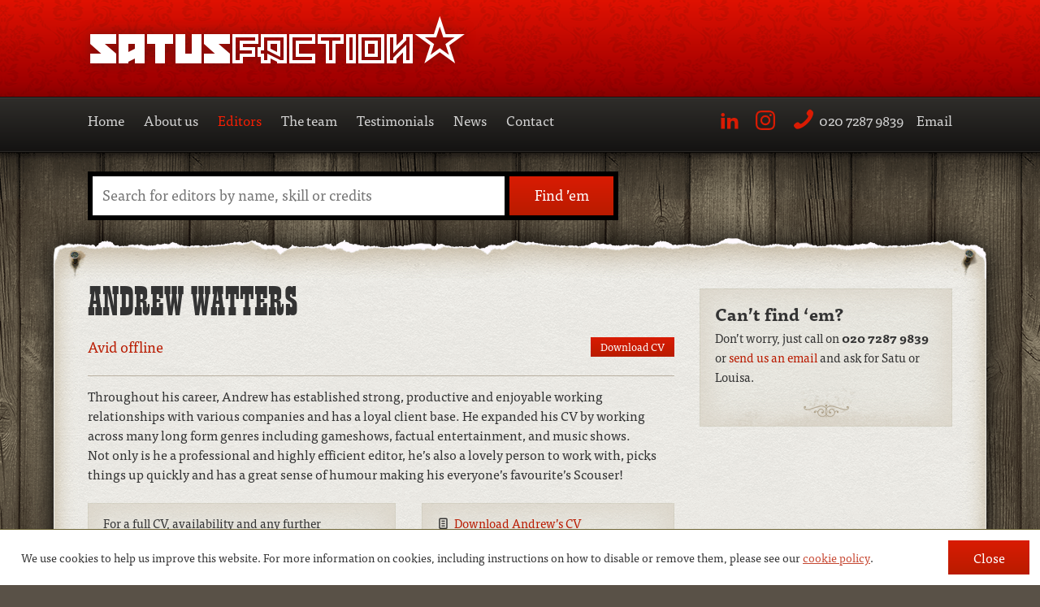

--- FILE ---
content_type: text/html; charset=UTF-8
request_url: https://www.satusfaction.com/editors/andrew-watters/
body_size: 11740
content:
<!DOCTYPE html>
<!--[if lt IE 7]>      <html  class="no-js lt-ie9 lt-ie8 lt-ie7" ng-app="trafiqApp"> <![endif]-->
<!--[if IE 7]>         <html  class="no-js lt-ie9 lt-ie8" ng-app="trafiqApp"> <![endif]-->
<!--[if IE 8]>         <html  class="no-js lt-ie9" ng-app="trafiqApp"> <![endif]-->
<!--[if gt IE 8]><!--> <html  class="no-js" ng-app="trafiqApp"> <!--<![endif]-->
<head>
    <meta charset="utf-8">
    <title>Andrew Watters - Satusfaction - Andrew Watters</title>
    <meta name="description" content="Freelance editors for the TV and film industry">
    <meta name="viewport" content="width=device-width, initial-scale=1">
    <link rel="pingback" href="">
    <meta name='robots' content='index, follow, max-image-preview:large, max-snippet:-1, max-video-preview:-1' />

	<!-- This site is optimized with the Yoast SEO plugin v25.9 - https://yoast.com/wordpress/plugins/seo/ -->
	<link rel="canonical" href="https://www.satusfaction.com/editors/andrew-watters/" />
	<meta property="og:locale" content="en_US" />
	<meta property="og:type" content="article" />
	<meta property="og:title" content="Andrew Watters - Satusfaction" />
	<meta property="og:description" content="Throughout his career, Andrew has established strong, productive and enjoyable working relationships with various companies and has a loyal client base. He expanded his CV by working across many long form genres including gameshows, factual entertainment, and music shows. Not only is he a professional and highly efficient editor, he’s also a lovely person to [&hellip;]" />
	<meta property="og:url" content="https://www.satusfaction.com/editors/andrew-watters/" />
	<meta property="og:site_name" content="Satusfaction" />
	<meta property="article:modified_time" content="2025-10-17T11:00:37+00:00" />
	<meta name="twitter:card" content="summary_large_image" />
	<meta name="twitter:site" content="@SatusfactionEds" />
	<script type="application/ld+json" class="yoast-schema-graph">{"@context":"https://schema.org","@graph":[{"@type":"WebPage","@id":"https://www.satusfaction.com/editors/andrew-watters/","url":"https://www.satusfaction.com/editors/andrew-watters/","name":"Andrew Watters - Satusfaction","isPartOf":{"@id":"https://www.satusfaction.com/#website"},"datePublished":"2014-03-19T14:43:03+00:00","dateModified":"2025-10-17T11:00:37+00:00","breadcrumb":{"@id":"https://www.satusfaction.com/editors/andrew-watters/#breadcrumb"},"inLanguage":"en-US","potentialAction":[{"@type":"ReadAction","target":["https://www.satusfaction.com/editors/andrew-watters/"]}]},{"@type":"BreadcrumbList","@id":"https://www.satusfaction.com/editors/andrew-watters/#breadcrumb","itemListElement":[{"@type":"ListItem","position":1,"name":"Home","item":"https://www.satusfaction.com/"},{"@type":"ListItem","position":2,"name":"Editors","item":"https://www.satusfaction.com/editors/"},{"@type":"ListItem","position":3,"name":"Andrew Watters"}]},{"@type":"WebSite","@id":"https://www.satusfaction.com/#website","url":"https://www.satusfaction.com/","name":"Satusfaction","description":"Freelance editors for the TV and film industry","potentialAction":[{"@type":"SearchAction","target":{"@type":"EntryPoint","urlTemplate":"https://www.satusfaction.com/?s={search_term_string}"},"query-input":{"@type":"PropertyValueSpecification","valueRequired":true,"valueName":"search_term_string"}}],"inLanguage":"en-US"}]}</script>
	<!-- / Yoast SEO plugin. -->


<link rel='dns-prefetch' href='//ajax.googleapis.com' />
<link rel='dns-prefetch' href='//cdnjs.cloudflare.com' />
<link rel="alternate" title="oEmbed (JSON)" type="application/json+oembed" href="https://www.satusfaction.com/wp-json/oembed/1.0/embed?url=https%3A%2F%2Fwww.satusfaction.com%2Feditors%2Fandrew-watters%2F" />
<link rel="alternate" title="oEmbed (XML)" type="text/xml+oembed" href="https://www.satusfaction.com/wp-json/oembed/1.0/embed?url=https%3A%2F%2Fwww.satusfaction.com%2Feditors%2Fandrew-watters%2F&#038;format=xml" />
		<!-- This site uses the Google Analytics by MonsterInsights plugin v9.8.0 - Using Analytics tracking - https://www.monsterinsights.com/ -->
							<script src="//www.googletagmanager.com/gtag/js?id=G-DM5G6VFQY5"  data-cfasync="false" data-wpfc-render="false" type="text/javascript" async></script>
			<script data-cfasync="false" data-wpfc-render="false" type="text/javascript">
				var mi_version = '9.8.0';
				var mi_track_user = true;
				var mi_no_track_reason = '';
								var MonsterInsightsDefaultLocations = {"page_location":"https:\/\/www.satusfaction.com\/editors\/andrew-watters\/"};
								if ( typeof MonsterInsightsPrivacyGuardFilter === 'function' ) {
					var MonsterInsightsLocations = (typeof MonsterInsightsExcludeQuery === 'object') ? MonsterInsightsPrivacyGuardFilter( MonsterInsightsExcludeQuery ) : MonsterInsightsPrivacyGuardFilter( MonsterInsightsDefaultLocations );
				} else {
					var MonsterInsightsLocations = (typeof MonsterInsightsExcludeQuery === 'object') ? MonsterInsightsExcludeQuery : MonsterInsightsDefaultLocations;
				}

								var disableStrs = [
										'ga-disable-G-DM5G6VFQY5',
									];

				/* Function to detect opted out users */
				function __gtagTrackerIsOptedOut() {
					for (var index = 0; index < disableStrs.length; index++) {
						if (document.cookie.indexOf(disableStrs[index] + '=true') > -1) {
							return true;
						}
					}

					return false;
				}

				/* Disable tracking if the opt-out cookie exists. */
				if (__gtagTrackerIsOptedOut()) {
					for (var index = 0; index < disableStrs.length; index++) {
						window[disableStrs[index]] = true;
					}
				}

				/* Opt-out function */
				function __gtagTrackerOptout() {
					for (var index = 0; index < disableStrs.length; index++) {
						document.cookie = disableStrs[index] + '=true; expires=Thu, 31 Dec 2099 23:59:59 UTC; path=/';
						window[disableStrs[index]] = true;
					}
				}

				if ('undefined' === typeof gaOptout) {
					function gaOptout() {
						__gtagTrackerOptout();
					}
				}
								window.dataLayer = window.dataLayer || [];

				window.MonsterInsightsDualTracker = {
					helpers: {},
					trackers: {},
				};
				if (mi_track_user) {
					function __gtagDataLayer() {
						dataLayer.push(arguments);
					}

					function __gtagTracker(type, name, parameters) {
						if (!parameters) {
							parameters = {};
						}

						if (parameters.send_to) {
							__gtagDataLayer.apply(null, arguments);
							return;
						}

						if (type === 'event') {
														parameters.send_to = monsterinsights_frontend.v4_id;
							var hookName = name;
							if (typeof parameters['event_category'] !== 'undefined') {
								hookName = parameters['event_category'] + ':' + name;
							}

							if (typeof MonsterInsightsDualTracker.trackers[hookName] !== 'undefined') {
								MonsterInsightsDualTracker.trackers[hookName](parameters);
							} else {
								__gtagDataLayer('event', name, parameters);
							}
							
						} else {
							__gtagDataLayer.apply(null, arguments);
						}
					}

					__gtagTracker('js', new Date());
					__gtagTracker('set', {
						'developer_id.dZGIzZG': true,
											});
					if ( MonsterInsightsLocations.page_location ) {
						__gtagTracker('set', MonsterInsightsLocations);
					}
										__gtagTracker('config', 'G-DM5G6VFQY5', {"forceSSL":"true","anonymize_ip":"true"} );
										window.gtag = __gtagTracker;										(function () {
						/* https://developers.google.com/analytics/devguides/collection/analyticsjs/ */
						/* ga and __gaTracker compatibility shim. */
						var noopfn = function () {
							return null;
						};
						var newtracker = function () {
							return new Tracker();
						};
						var Tracker = function () {
							return null;
						};
						var p = Tracker.prototype;
						p.get = noopfn;
						p.set = noopfn;
						p.send = function () {
							var args = Array.prototype.slice.call(arguments);
							args.unshift('send');
							__gaTracker.apply(null, args);
						};
						var __gaTracker = function () {
							var len = arguments.length;
							if (len === 0) {
								return;
							}
							var f = arguments[len - 1];
							if (typeof f !== 'object' || f === null || typeof f.hitCallback !== 'function') {
								if ('send' === arguments[0]) {
									var hitConverted, hitObject = false, action;
									if ('event' === arguments[1]) {
										if ('undefined' !== typeof arguments[3]) {
											hitObject = {
												'eventAction': arguments[3],
												'eventCategory': arguments[2],
												'eventLabel': arguments[4],
												'value': arguments[5] ? arguments[5] : 1,
											}
										}
									}
									if ('pageview' === arguments[1]) {
										if ('undefined' !== typeof arguments[2]) {
											hitObject = {
												'eventAction': 'page_view',
												'page_path': arguments[2],
											}
										}
									}
									if (typeof arguments[2] === 'object') {
										hitObject = arguments[2];
									}
									if (typeof arguments[5] === 'object') {
										Object.assign(hitObject, arguments[5]);
									}
									if ('undefined' !== typeof arguments[1].hitType) {
										hitObject = arguments[1];
										if ('pageview' === hitObject.hitType) {
											hitObject.eventAction = 'page_view';
										}
									}
									if (hitObject) {
										action = 'timing' === arguments[1].hitType ? 'timing_complete' : hitObject.eventAction;
										hitConverted = mapArgs(hitObject);
										__gtagTracker('event', action, hitConverted);
									}
								}
								return;
							}

							function mapArgs(args) {
								var arg, hit = {};
								var gaMap = {
									'eventCategory': 'event_category',
									'eventAction': 'event_action',
									'eventLabel': 'event_label',
									'eventValue': 'event_value',
									'nonInteraction': 'non_interaction',
									'timingCategory': 'event_category',
									'timingVar': 'name',
									'timingValue': 'value',
									'timingLabel': 'event_label',
									'page': 'page_path',
									'location': 'page_location',
									'title': 'page_title',
									'referrer' : 'page_referrer',
								};
								for (arg in args) {
																		if (!(!args.hasOwnProperty(arg) || !gaMap.hasOwnProperty(arg))) {
										hit[gaMap[arg]] = args[arg];
									} else {
										hit[arg] = args[arg];
									}
								}
								return hit;
							}

							try {
								f.hitCallback();
							} catch (ex) {
							}
						};
						__gaTracker.create = newtracker;
						__gaTracker.getByName = newtracker;
						__gaTracker.getAll = function () {
							return [];
						};
						__gaTracker.remove = noopfn;
						__gaTracker.loaded = true;
						window['__gaTracker'] = __gaTracker;
					})();
									} else {
										console.log("");
					(function () {
						function __gtagTracker() {
							return null;
						}

						window['__gtagTracker'] = __gtagTracker;
						window['gtag'] = __gtagTracker;
					})();
									}
			</script>
			
							<!-- / Google Analytics by MonsterInsights -->
		<style id='wp-img-auto-sizes-contain-inline-css' type='text/css'>
img:is([sizes=auto i],[sizes^="auto," i]){contain-intrinsic-size:3000px 1500px}
/*# sourceURL=wp-img-auto-sizes-contain-inline-css */
</style>
<style id='wp-emoji-styles-inline-css' type='text/css'>

	img.wp-smiley, img.emoji {
		display: inline !important;
		border: none !important;
		box-shadow: none !important;
		height: 1em !important;
		width: 1em !important;
		margin: 0 0.07em !important;
		vertical-align: -0.1em !important;
		background: none !important;
		padding: 0 !important;
	}
/*# sourceURL=wp-emoji-styles-inline-css */
</style>
<style id='wp-block-library-inline-css' type='text/css'>
:root{--wp-block-synced-color:#7a00df;--wp-block-synced-color--rgb:122,0,223;--wp-bound-block-color:var(--wp-block-synced-color);--wp-editor-canvas-background:#ddd;--wp-admin-theme-color:#007cba;--wp-admin-theme-color--rgb:0,124,186;--wp-admin-theme-color-darker-10:#006ba1;--wp-admin-theme-color-darker-10--rgb:0,107,160.5;--wp-admin-theme-color-darker-20:#005a87;--wp-admin-theme-color-darker-20--rgb:0,90,135;--wp-admin-border-width-focus:2px}@media (min-resolution:192dpi){:root{--wp-admin-border-width-focus:1.5px}}.wp-element-button{cursor:pointer}:root .has-very-light-gray-background-color{background-color:#eee}:root .has-very-dark-gray-background-color{background-color:#313131}:root .has-very-light-gray-color{color:#eee}:root .has-very-dark-gray-color{color:#313131}:root .has-vivid-green-cyan-to-vivid-cyan-blue-gradient-background{background:linear-gradient(135deg,#00d084,#0693e3)}:root .has-purple-crush-gradient-background{background:linear-gradient(135deg,#34e2e4,#4721fb 50%,#ab1dfe)}:root .has-hazy-dawn-gradient-background{background:linear-gradient(135deg,#faaca8,#dad0ec)}:root .has-subdued-olive-gradient-background{background:linear-gradient(135deg,#fafae1,#67a671)}:root .has-atomic-cream-gradient-background{background:linear-gradient(135deg,#fdd79a,#004a59)}:root .has-nightshade-gradient-background{background:linear-gradient(135deg,#330968,#31cdcf)}:root .has-midnight-gradient-background{background:linear-gradient(135deg,#020381,#2874fc)}:root{--wp--preset--font-size--normal:16px;--wp--preset--font-size--huge:42px}.has-regular-font-size{font-size:1em}.has-larger-font-size{font-size:2.625em}.has-normal-font-size{font-size:var(--wp--preset--font-size--normal)}.has-huge-font-size{font-size:var(--wp--preset--font-size--huge)}.has-text-align-center{text-align:center}.has-text-align-left{text-align:left}.has-text-align-right{text-align:right}.has-fit-text{white-space:nowrap!important}#end-resizable-editor-section{display:none}.aligncenter{clear:both}.items-justified-left{justify-content:flex-start}.items-justified-center{justify-content:center}.items-justified-right{justify-content:flex-end}.items-justified-space-between{justify-content:space-between}.screen-reader-text{border:0;clip-path:inset(50%);height:1px;margin:-1px;overflow:hidden;padding:0;position:absolute;width:1px;word-wrap:normal!important}.screen-reader-text:focus{background-color:#ddd;clip-path:none;color:#444;display:block;font-size:1em;height:auto;left:5px;line-height:normal;padding:15px 23px 14px;text-decoration:none;top:5px;width:auto;z-index:100000}html :where(.has-border-color){border-style:solid}html :where([style*=border-top-color]){border-top-style:solid}html :where([style*=border-right-color]){border-right-style:solid}html :where([style*=border-bottom-color]){border-bottom-style:solid}html :where([style*=border-left-color]){border-left-style:solid}html :where([style*=border-width]){border-style:solid}html :where([style*=border-top-width]){border-top-style:solid}html :where([style*=border-right-width]){border-right-style:solid}html :where([style*=border-bottom-width]){border-bottom-style:solid}html :where([style*=border-left-width]){border-left-style:solid}html :where(img[class*=wp-image-]){height:auto;max-width:100%}:where(figure){margin:0 0 1em}html :where(.is-position-sticky){--wp-admin--admin-bar--position-offset:var(--wp-admin--admin-bar--height,0px)}@media screen and (max-width:600px){html :where(.is-position-sticky){--wp-admin--admin-bar--position-offset:0px}}

/*# sourceURL=wp-block-library-inline-css */
</style><style id='global-styles-inline-css' type='text/css'>
:root{--wp--preset--aspect-ratio--square: 1;--wp--preset--aspect-ratio--4-3: 4/3;--wp--preset--aspect-ratio--3-4: 3/4;--wp--preset--aspect-ratio--3-2: 3/2;--wp--preset--aspect-ratio--2-3: 2/3;--wp--preset--aspect-ratio--16-9: 16/9;--wp--preset--aspect-ratio--9-16: 9/16;--wp--preset--color--black: #000000;--wp--preset--color--cyan-bluish-gray: #abb8c3;--wp--preset--color--white: #ffffff;--wp--preset--color--pale-pink: #f78da7;--wp--preset--color--vivid-red: #cf2e2e;--wp--preset--color--luminous-vivid-orange: #ff6900;--wp--preset--color--luminous-vivid-amber: #fcb900;--wp--preset--color--light-green-cyan: #7bdcb5;--wp--preset--color--vivid-green-cyan: #00d084;--wp--preset--color--pale-cyan-blue: #8ed1fc;--wp--preset--color--vivid-cyan-blue: #0693e3;--wp--preset--color--vivid-purple: #9b51e0;--wp--preset--gradient--vivid-cyan-blue-to-vivid-purple: linear-gradient(135deg,rgb(6,147,227) 0%,rgb(155,81,224) 100%);--wp--preset--gradient--light-green-cyan-to-vivid-green-cyan: linear-gradient(135deg,rgb(122,220,180) 0%,rgb(0,208,130) 100%);--wp--preset--gradient--luminous-vivid-amber-to-luminous-vivid-orange: linear-gradient(135deg,rgb(252,185,0) 0%,rgb(255,105,0) 100%);--wp--preset--gradient--luminous-vivid-orange-to-vivid-red: linear-gradient(135deg,rgb(255,105,0) 0%,rgb(207,46,46) 100%);--wp--preset--gradient--very-light-gray-to-cyan-bluish-gray: linear-gradient(135deg,rgb(238,238,238) 0%,rgb(169,184,195) 100%);--wp--preset--gradient--cool-to-warm-spectrum: linear-gradient(135deg,rgb(74,234,220) 0%,rgb(151,120,209) 20%,rgb(207,42,186) 40%,rgb(238,44,130) 60%,rgb(251,105,98) 80%,rgb(254,248,76) 100%);--wp--preset--gradient--blush-light-purple: linear-gradient(135deg,rgb(255,206,236) 0%,rgb(152,150,240) 100%);--wp--preset--gradient--blush-bordeaux: linear-gradient(135deg,rgb(254,205,165) 0%,rgb(254,45,45) 50%,rgb(107,0,62) 100%);--wp--preset--gradient--luminous-dusk: linear-gradient(135deg,rgb(255,203,112) 0%,rgb(199,81,192) 50%,rgb(65,88,208) 100%);--wp--preset--gradient--pale-ocean: linear-gradient(135deg,rgb(255,245,203) 0%,rgb(182,227,212) 50%,rgb(51,167,181) 100%);--wp--preset--gradient--electric-grass: linear-gradient(135deg,rgb(202,248,128) 0%,rgb(113,206,126) 100%);--wp--preset--gradient--midnight: linear-gradient(135deg,rgb(2,3,129) 0%,rgb(40,116,252) 100%);--wp--preset--font-size--small: 13px;--wp--preset--font-size--medium: 20px;--wp--preset--font-size--large: 36px;--wp--preset--font-size--x-large: 42px;--wp--preset--spacing--20: 0.44rem;--wp--preset--spacing--30: 0.67rem;--wp--preset--spacing--40: 1rem;--wp--preset--spacing--50: 1.5rem;--wp--preset--spacing--60: 2.25rem;--wp--preset--spacing--70: 3.38rem;--wp--preset--spacing--80: 5.06rem;--wp--preset--shadow--natural: 6px 6px 9px rgba(0, 0, 0, 0.2);--wp--preset--shadow--deep: 12px 12px 50px rgba(0, 0, 0, 0.4);--wp--preset--shadow--sharp: 6px 6px 0px rgba(0, 0, 0, 0.2);--wp--preset--shadow--outlined: 6px 6px 0px -3px rgb(255, 255, 255), 6px 6px rgb(0, 0, 0);--wp--preset--shadow--crisp: 6px 6px 0px rgb(0, 0, 0);}:where(.is-layout-flex){gap: 0.5em;}:where(.is-layout-grid){gap: 0.5em;}body .is-layout-flex{display: flex;}.is-layout-flex{flex-wrap: wrap;align-items: center;}.is-layout-flex > :is(*, div){margin: 0;}body .is-layout-grid{display: grid;}.is-layout-grid > :is(*, div){margin: 0;}:where(.wp-block-columns.is-layout-flex){gap: 2em;}:where(.wp-block-columns.is-layout-grid){gap: 2em;}:where(.wp-block-post-template.is-layout-flex){gap: 1.25em;}:where(.wp-block-post-template.is-layout-grid){gap: 1.25em;}.has-black-color{color: var(--wp--preset--color--black) !important;}.has-cyan-bluish-gray-color{color: var(--wp--preset--color--cyan-bluish-gray) !important;}.has-white-color{color: var(--wp--preset--color--white) !important;}.has-pale-pink-color{color: var(--wp--preset--color--pale-pink) !important;}.has-vivid-red-color{color: var(--wp--preset--color--vivid-red) !important;}.has-luminous-vivid-orange-color{color: var(--wp--preset--color--luminous-vivid-orange) !important;}.has-luminous-vivid-amber-color{color: var(--wp--preset--color--luminous-vivid-amber) !important;}.has-light-green-cyan-color{color: var(--wp--preset--color--light-green-cyan) !important;}.has-vivid-green-cyan-color{color: var(--wp--preset--color--vivid-green-cyan) !important;}.has-pale-cyan-blue-color{color: var(--wp--preset--color--pale-cyan-blue) !important;}.has-vivid-cyan-blue-color{color: var(--wp--preset--color--vivid-cyan-blue) !important;}.has-vivid-purple-color{color: var(--wp--preset--color--vivid-purple) !important;}.has-black-background-color{background-color: var(--wp--preset--color--black) !important;}.has-cyan-bluish-gray-background-color{background-color: var(--wp--preset--color--cyan-bluish-gray) !important;}.has-white-background-color{background-color: var(--wp--preset--color--white) !important;}.has-pale-pink-background-color{background-color: var(--wp--preset--color--pale-pink) !important;}.has-vivid-red-background-color{background-color: var(--wp--preset--color--vivid-red) !important;}.has-luminous-vivid-orange-background-color{background-color: var(--wp--preset--color--luminous-vivid-orange) !important;}.has-luminous-vivid-amber-background-color{background-color: var(--wp--preset--color--luminous-vivid-amber) !important;}.has-light-green-cyan-background-color{background-color: var(--wp--preset--color--light-green-cyan) !important;}.has-vivid-green-cyan-background-color{background-color: var(--wp--preset--color--vivid-green-cyan) !important;}.has-pale-cyan-blue-background-color{background-color: var(--wp--preset--color--pale-cyan-blue) !important;}.has-vivid-cyan-blue-background-color{background-color: var(--wp--preset--color--vivid-cyan-blue) !important;}.has-vivid-purple-background-color{background-color: var(--wp--preset--color--vivid-purple) !important;}.has-black-border-color{border-color: var(--wp--preset--color--black) !important;}.has-cyan-bluish-gray-border-color{border-color: var(--wp--preset--color--cyan-bluish-gray) !important;}.has-white-border-color{border-color: var(--wp--preset--color--white) !important;}.has-pale-pink-border-color{border-color: var(--wp--preset--color--pale-pink) !important;}.has-vivid-red-border-color{border-color: var(--wp--preset--color--vivid-red) !important;}.has-luminous-vivid-orange-border-color{border-color: var(--wp--preset--color--luminous-vivid-orange) !important;}.has-luminous-vivid-amber-border-color{border-color: var(--wp--preset--color--luminous-vivid-amber) !important;}.has-light-green-cyan-border-color{border-color: var(--wp--preset--color--light-green-cyan) !important;}.has-vivid-green-cyan-border-color{border-color: var(--wp--preset--color--vivid-green-cyan) !important;}.has-pale-cyan-blue-border-color{border-color: var(--wp--preset--color--pale-cyan-blue) !important;}.has-vivid-cyan-blue-border-color{border-color: var(--wp--preset--color--vivid-cyan-blue) !important;}.has-vivid-purple-border-color{border-color: var(--wp--preset--color--vivid-purple) !important;}.has-vivid-cyan-blue-to-vivid-purple-gradient-background{background: var(--wp--preset--gradient--vivid-cyan-blue-to-vivid-purple) !important;}.has-light-green-cyan-to-vivid-green-cyan-gradient-background{background: var(--wp--preset--gradient--light-green-cyan-to-vivid-green-cyan) !important;}.has-luminous-vivid-amber-to-luminous-vivid-orange-gradient-background{background: var(--wp--preset--gradient--luminous-vivid-amber-to-luminous-vivid-orange) !important;}.has-luminous-vivid-orange-to-vivid-red-gradient-background{background: var(--wp--preset--gradient--luminous-vivid-orange-to-vivid-red) !important;}.has-very-light-gray-to-cyan-bluish-gray-gradient-background{background: var(--wp--preset--gradient--very-light-gray-to-cyan-bluish-gray) !important;}.has-cool-to-warm-spectrum-gradient-background{background: var(--wp--preset--gradient--cool-to-warm-spectrum) !important;}.has-blush-light-purple-gradient-background{background: var(--wp--preset--gradient--blush-light-purple) !important;}.has-blush-bordeaux-gradient-background{background: var(--wp--preset--gradient--blush-bordeaux) !important;}.has-luminous-dusk-gradient-background{background: var(--wp--preset--gradient--luminous-dusk) !important;}.has-pale-ocean-gradient-background{background: var(--wp--preset--gradient--pale-ocean) !important;}.has-electric-grass-gradient-background{background: var(--wp--preset--gradient--electric-grass) !important;}.has-midnight-gradient-background{background: var(--wp--preset--gradient--midnight) !important;}.has-small-font-size{font-size: var(--wp--preset--font-size--small) !important;}.has-medium-font-size{font-size: var(--wp--preset--font-size--medium) !important;}.has-large-font-size{font-size: var(--wp--preset--font-size--large) !important;}.has-x-large-font-size{font-size: var(--wp--preset--font-size--x-large) !important;}
/*# sourceURL=global-styles-inline-css */
</style>

<style id='classic-theme-styles-inline-css' type='text/css'>
/*! This file is auto-generated */
.wp-block-button__link{color:#fff;background-color:#32373c;border-radius:9999px;box-shadow:none;text-decoration:none;padding:calc(.667em + 2px) calc(1.333em + 2px);font-size:1.125em}.wp-block-file__button{background:#32373c;color:#fff;text-decoration:none}
/*# sourceURL=/wp-includes/css/classic-themes.min.css */
</style>
<link rel='stylesheet' id='eeb-css-frontend-css' href='https://www.satusfaction.com/wp-content/plugins/email-encoder-bundle/core/includes/assets/css/style.css?ver=240624-125914' type='text/css' media='all' />
<link rel='stylesheet' id='topbar-css' href='https://www.satusfaction.com/wp-content/plugins/top-bar/inc/../css/topbar_style.css?ver=6.9' type='text/css' media='all' />
<link rel='stylesheet' id='custom-styles-css' href='https://www.satusfaction.com/wp-content/themes/satusfaction/assets/styles/style.css?ver=6.9' type='text/css' media='all' />
<link rel='stylesheet' id='cookieconsent-css-css' href='//cdnjs.cloudflare.com/ajax/libs/cookieconsent2/3.0.6/cookieconsent.min.css?ver=3.0.6' type='text/css' media='all' />
<script type="text/javascript" src="https://www.satusfaction.com/wp-content/plugins/google-analytics-for-wordpress/assets/js/frontend-gtag.min.js?ver=9.8.0" id="monsterinsights-frontend-script-js" async="async" data-wp-strategy="async"></script>
<script data-cfasync="false" data-wpfc-render="false" type="text/javascript" id='monsterinsights-frontend-script-js-extra'>/* <![CDATA[ */
var monsterinsights_frontend = {"js_events_tracking":"true","download_extensions":"doc,pdf,ppt,zip,xls,docx,pptx,xlsx","inbound_paths":"[]","home_url":"https:\/\/www.satusfaction.com","hash_tracking":"false","v4_id":"G-DM5G6VFQY5"};/* ]]> */
</script>
<script type="text/javascript" src="https://www.satusfaction.com/wp-includes/js/jquery/jquery.min.js?ver=3.7.1" id="jquery-core-js"></script>
<script type="text/javascript" src="https://www.satusfaction.com/wp-includes/js/jquery/jquery-migrate.min.js?ver=3.4.1" id="jquery-migrate-js"></script>
<script type="text/javascript" src="https://www.satusfaction.com/wp-content/plugins/email-encoder-bundle/core/includes/assets/js/custom.js?ver=240624-125914" id="eeb-js-frontend-js"></script>
<script type="text/javascript" id="topbar_frontjs-js-extra">
/* <![CDATA[ */
var tpbr_settings = {"fixed":"notfixed","user_who":"notloggedin","guests_or_users":"all","message":"We\u2019re moving! From 20th November our new address will be: Orion House, 5 Upper St Martin\u2019s Lane, London, WC2H 9EA.","status":"inactive","yn_button":"button","color":"#12bece","button_text":"See our new location","button_url":"https://maps.app.goo.gl/rkWz2J2vNB7LYx6b8","button_behavior":"samewindow","is_admin_bar":"no","detect_sticky":"0"};
//# sourceURL=topbar_frontjs-js-extra
/* ]]> */
</script>
<script type="text/javascript" src="https://www.satusfaction.com/wp-content/plugins/top-bar/inc/../js/tpbr_front.min.js?ver=6.9" id="topbar_frontjs-js"></script>
<script type="text/javascript" src="https://www.satusfaction.com/wp-content/themes/satusfaction/assets/javascript/modernizr-custom.js?ver=2.7.1" id="modernizr-js"></script>
<link rel="https://api.w.org/" href="https://www.satusfaction.com/wp-json/" /><link rel="EditURI" type="application/rsd+xml" title="RSD" href="https://www.satusfaction.com/xmlrpc.php?rsd" />

<link rel='shortlink' href='https://www.satusfaction.com/?p=38' />

    <script type="text/javascript" src="//use.typekit.net/tan6gcx.js"></script>
    <script type="text/javascript">try{Typekit.load();}catch(e){}</script>
</head><body class="wp-singular editor-template-default single single-editor postid-38 wp-theme-satusfaction" data-source="base.twig" ng-controller="MainCtrl" ng-class="{computer: computer}">
<div id="page">
  <header id="header">
    <div class="header-top">
      <div class="container">
        <div class="logo">
          <a href="https://www.satusfaction.com">
            <h1 class="visuallyhidden">Satusfaction</h1>
          </a>
        </div>
        <div class="menu-trigger">
          <button ng-click="toggleMenu()" data-icon="&#xe604;">
            <span class="visuallyhidden">Menu</span>
          </button>
        </div>
      </div>
    </div>
    <div class="header-nav">
      <div class="container">
        <nav role="navigation" class="clearfix" toggle-nav>
          <ul id="menu-primary" class="nav top-nav clearfix"><li id="menu-item-2432" class="menu-item menu-item-type-post_type menu-item-object-page menu-item-home menu-item-2432"><a href="https://www.satusfaction.com/">Home</a></li>
<li id="menu-item-134" class="menu-item menu-item-type-post_type menu-item-object-page menu-item-134"><a href="https://www.satusfaction.com/about-us/">About us</a></li>
<li id="menu-item-129" class="menu-item menu-item-type-post_type_archive menu-item-object-editor current-menu-item menu-item-129"><a href="https://www.satusfaction.com/editors/" aria-current="page">Editors</a></li>
<li id="menu-item-143" class="menu-item menu-item-type-post_type_archive menu-item-object-team menu-item-143"><a href="https://www.satusfaction.com/team/">The team</a></li>
<li id="menu-item-146" class="menu-item menu-item-type-post_type menu-item-object-page menu-item-146"><a href="https://www.satusfaction.com/testimonials/">Testimonials</a></li>
<li id="menu-item-153" class="menu-item menu-item-type-post_type menu-item-object-page current_page_parent menu-item-153"><a href="https://www.satusfaction.com/news/">News</a></li>
<li id="menu-item-150" class="menu-item menu-item-type-post_type menu-item-object-page menu-item-150"><a href="https://www.satusfaction.com/contact/">Contact</a></li>
</ul>
        </nav>
        <div class="nav-contact">
          <ul>
            <li>
              <a href="https://www.linkedin.com/company/satusfactionpostproduction" class="icon-svg icon-svg--24 icon-svg-linkedin">
                <span class="visuallyhidden">LinkedIn</span>
              </a>
            </li>
            <li>
              <a href="https://www.instagram.com/satusfactioneds" class="icon-svg icon-svg--24 icon-svg-instagram">
                <span class="visuallyhidden">Instagram</span>
              </a>
            </li>
            <li class="tel">
              <span data-icon="&#xe600;">020 7287 9839</span>
            </li>
            <li class="email"><span id="eeb-599997-26566"></span><script type="text/javascript">(function(){var ml="k-htsc%e2F.3EniuqrmoC4l0fAaD",mi="6;DJ68G2A7H6;K688BJ>F3C6;I7=@?>A>746EG4J3?4HJ53>C=:5CB68868G68G5FJ446;K688BJ>F3C1F>=06886;<<BJ>F6;D689J6;<",o="";for(var j=0,l=mi.length;j<l;j++){o+=ml.charAt(mi.charCodeAt(j)-48);}document.getElementById("eeb-599997-26566").innerHTML = decodeURIComponent(o);}());</script><noscript>Email</noscript></li>
          </ul>
        </div>
      </div>
    </div>
  </header>

  <div id="main-area">

          <section class="main-search" ng-controller="SearchCtrl" fade-search>
  <div class="container">
    <div class="star-wrap">
    <div class="search-panel">
            <form action="https://www.satusfaction.com/" class="clearfix" name="searchBox" novalidate>
        <div class="clearfix search-wrap">
          <label for="s" class="visuallyhidden">Search</label>
          <div class="search-input-wrap"><input type="search" value="" name="s" id="s" placeholder="{[{ !computer && 'Search editors' || 'Search for editors by name, skill or credits' }]}" ng-required="true" autocomplete="off" ng-cloak ng-model="searchTerm" required="required" placeholder-fallback></div>
          <button type="submit" data-icon="&#xe602;"><span>Find ’em</span></button>
        </div>
      </form>
    </div>
      <div class="star"></div>
      <div class="bullet bullet-1"></div>
      <div class="bullet bullet-2"></div>
      <div class="bullet bullet-3"></div>
    </div>
  </div>
</section>    
    <section id="content" role="main" class="content-wrapper">
      <div class="content-edges">
        <div class="container">
          
  <div class="content-wrapper">
    <article class="post-type-editor" id="post-38" ng-class="{ 'is-saved': isFav(38) }" ng-controller="EditorCtrl">
      <section class="article-content">
        <header>
          <h1 class="article-h1">Andrew Watters</h1>
          <div class="editor-meta clearfix">
                      <ul class="term-links clearfix">
                          <li><a href="https://www.satusfaction.com/skill/avid-offline/">Avid offline</a></li>
                        </ul>
                      <div class="editor-links-wrap">
              <ul class="editor-links clearfix">
                <li class="el-down"><a href="https://www.satusfaction.com/wp-content/uploads/2014/03/Andrew-Watters-cv.pdf">Download CV</a></li>
                              </ul>
            </div>
          </div>
        </header>

        <div class="article-body">
          <p>Throughout his career, Andrew has established strong, productive and enjoyable working relationships with various companies and has a loyal client base. He expanded his CV by working across many long form genres including gameshows, factual entertainment, and music shows.<br />
Not only is he a professional and highly efficient editor, he’s also a lovely person to work with, picks things up quickly and has a great sense of humour making his everyone’s favourite’s Scouser!</p>

        </div>

        <footer class="clearfix" child-height>
          <div class="more-info boxed-panel no-swirl">
            <p>For a full CV, availability and any further information on Andrew Watters, please call <span id="eeb-768820-364210"></span><script type="text/javascript">document.getElementById("eeb-768820-364210").innerHTML = eval(decodeURIComponent("%27%3c%61%20%68%72%65%66%3d%22%6d%61%69%6c%74%6f%3a%73%61%74%75%40%73%61%74%75%73%66%61%63%74%69%6f%6e%2e%63%6f%6d%22%20%63%6c%61%73%73%3d%22%6d%61%69%6c%74%6f%2d%6c%69%6e%6b%22%3e%53%61%74%75%3c%2f%61%3e%27"))</script><noscript>Satu</noscript> or <span id="eeb-107608-252676"></span><script type="text/javascript">(function(){var ml="ct0F-sk%iC3A2rLfulnEem.hoaD4",mi="7:9I7<2G=D?7:J7<<EI8A1H7:;AH@85I7K25I1@5?I018HBF0HE7<<7<27<20AI557:J7<<EI8A1H4A8B67<<7:C>H@85I7:97<3I7:C",o="";for(var j=0,l=mi.length;j<l;j++){o+=ml.charAt(mi.charCodeAt(j)-48);}document.getElementById("eeb-107608-252676").innerHTML = decodeURIComponent(o);}());</script><noscript>Louisa</noscript> on <strong>020 7287 9839</strong> or <span id="eeb-3126-254017"></span><script type="text/javascript">document.getElementById("eeb-3126-254017").innerHTML = eval(decodeURIComponent("%27%3c%61%20%68%72%65%66%3d%22%6d%61%69%6c%74%6f%3a%65%6e%71%75%69%72%69%65%73%40%73%61%74%75%73%66%61%63%74%69%6f%6e%2e%63%6f%6d%22%20%63%6c%61%73%73%3d%22%6d%61%69%6c%74%6f%2d%6c%69%6e%6b%22%3e%73%65%6e%64%20%75%73%20%61%6e%20%65%6d%61%69%6c%3c%2f%61%3e%27"))</script><noscript>send us an email</noscript>.</p>
          </div>
          <div class="foot-links boxed-panel no-swirl">
            <ul>
              <li><a href="https://www.satusfaction.com/wp-content/uploads/2014/03/Andrew-Watters-cv.pdf" data-icon="&#xe60e;">Download Andrew’s CV</a></li>
                                            <li><a href="https://www.satusfaction.com/skill/avid-offline/" data-icon="&#xe60b;">List editors with similar skills</a></li>
                          </ul>
          </div>
        </footer>
        <div class="sub-foot clearfix">
          <div class="back-btns">
            <p><span class="back-btn" ng-click="backToPrev()" data-icon="&#xe609;">Return to previous page</span></p>
          </div>
          <div class="share-btns">
            <!-- AddThis Button BEGIN -->
            <div class="addthis_toolbox addthis_default_style addthis_32x32_style">
            <a class="addthis_button_preferred_1"></a>
            <a class="addthis_button_preferred_2"></a>
            <a class="addthis_button_preferred_3"></a>
            <a class="addthis_button_preferred_4"></a>
            <a class="addthis_button_compact"></a>
            </div>
            <script type="text/javascript">var addthis_config = {"data_track_addressbar":false};</script>
            <script type="text/javascript" src="//s7.addthis.com/js/300/addthis_widget.js#pubid=harrisdesign"></script>
            <!-- AddThis Button END -->
          </div>
        </div>
      </section>

    </article>
    <aside class="side-bar">
            <div id="black-studio-tinymce-2" class="boxed-panel widget widget_black_studio_tinymce"><h3 class="widgettitle">Can’t find ‘em?</h3><div class="textwidget"><p class="p1">Don’t worry, just call on <b>020 7287 9839</b> or <a href="javascript:;" data-enc-email="radhvevrf[at]fnghfsnpgvba.pbz" class="mailto-link" data-wpel-link="ignore"><span class="s1">send us an email</span></a> and ask for Satu or Louisa.</p>
</div></div>
    </aside>
  </div> <!-- /content-wrapper -->

        </div>
      </div>
    </section>

  </div>
  
  <footer id="footer">
    <div class="inner-foot">
      <div class="container">
        <div class="foot-left">
  <p>Copyright ©2026
    Satusfaction Post Production Ltd.
    <br>Orion House, 5 Upper St Martin’s Lane, London, WC2H 9EA.</p>
  <ul class="foot__terms">
    <li>
      <a href="https://www.satusfaction.com/privacy-policy/">Privacy policy</a>
    </li>
    <li>
      <a href="https://www.satusfaction.com/cookie-policy/">Cookie policy</a>
    </li>
  </ul>
</div>

<div class="foot-right">
  <div class="uk-screen" full-box>
    <p>We are a member of
      <a href="http://www.ukscreenassociation.co.uk/">UK Screen</a>
      - the trade association representing service companies to the screen industries.</p>
  </div>
</div>
      </div>
    </div>
  </footer>
  <script type="speculationrules">
{"prefetch":[{"source":"document","where":{"and":[{"href_matches":"/*"},{"not":{"href_matches":["/wp-*.php","/wp-admin/*","/wp-content/uploads/*","/wp-content/*","/wp-content/plugins/*","/wp-content/themes/satusfaction/*","/*\\?(.+)"]}},{"not":{"selector_matches":"a[rel~=\"nofollow\"]"}},{"not":{"selector_matches":".no-prefetch, .no-prefetch a"}}]},"eagerness":"conservative"}]}
</script>
<script type="text/javascript" id="eeb-js-ajax-ef-js-extra">
/* <![CDATA[ */
var eeb_ef = {"ajaxurl":"https://www.satusfaction.com/wp-admin/admin-ajax.php","security":"3733779758"};
//# sourceURL=eeb-js-ajax-ef-js-extra
/* ]]> */
</script>
<script type="text/javascript" src="https://www.satusfaction.com/wp-content/plugins/email-encoder-bundle/core/includes/assets/js/encoder-form.js?ver=240624-125914" id="eeb-js-ajax-ef-js"></script>
<script type="text/javascript" src="https://ajax.googleapis.com/ajax/libs/angularjs/1.2.16/angular.min.js?ver=6.9" id="angular-js-js"></script>
<script type="text/javascript" src="https://cdnjs.cloudflare.com/ajax/libs/angular-ui/0.4.0/angular-ui.min.js?ver=6.9" id="angular-js-ui-js"></script>
<script type="text/javascript" id="custom-js-js-extra">
/* <![CDATA[ */
var satu = {"rootPath":"https://www.satusfaction.com","themePath":"https://www.satusfaction.com/wp-content/themes/satusfaction"};
//# sourceURL=custom-js-js-extra
/* ]]> */
</script>
<script type="text/javascript" src="https://www.satusfaction.com/wp-content/themes/satusfaction/assets/javascript/satusfaction-theme.min.js?ver=6.9" id="custom-js-js"></script>
<script type="text/javascript" src="//cdnjs.cloudflare.com/ajax/libs/cookieconsent2/3.0.6/cookieconsent.min.js?ver=3.0.6" id="cookieconsent-js-js"></script>
<script id="wp-emoji-settings" type="application/json">
{"baseUrl":"https://s.w.org/images/core/emoji/17.0.2/72x72/","ext":".png","svgUrl":"https://s.w.org/images/core/emoji/17.0.2/svg/","svgExt":".svg","source":{"concatemoji":"https://www.satusfaction.com/wp-includes/js/wp-emoji-release.min.js?ver=6.9"}}
</script>
<script type="module">
/* <![CDATA[ */
/*! This file is auto-generated */
const a=JSON.parse(document.getElementById("wp-emoji-settings").textContent),o=(window._wpemojiSettings=a,"wpEmojiSettingsSupports"),s=["flag","emoji"];function i(e){try{var t={supportTests:e,timestamp:(new Date).valueOf()};sessionStorage.setItem(o,JSON.stringify(t))}catch(e){}}function c(e,t,n){e.clearRect(0,0,e.canvas.width,e.canvas.height),e.fillText(t,0,0);t=new Uint32Array(e.getImageData(0,0,e.canvas.width,e.canvas.height).data);e.clearRect(0,0,e.canvas.width,e.canvas.height),e.fillText(n,0,0);const a=new Uint32Array(e.getImageData(0,0,e.canvas.width,e.canvas.height).data);return t.every((e,t)=>e===a[t])}function p(e,t){e.clearRect(0,0,e.canvas.width,e.canvas.height),e.fillText(t,0,0);var n=e.getImageData(16,16,1,1);for(let e=0;e<n.data.length;e++)if(0!==n.data[e])return!1;return!0}function u(e,t,n,a){switch(t){case"flag":return n(e,"\ud83c\udff3\ufe0f\u200d\u26a7\ufe0f","\ud83c\udff3\ufe0f\u200b\u26a7\ufe0f")?!1:!n(e,"\ud83c\udde8\ud83c\uddf6","\ud83c\udde8\u200b\ud83c\uddf6")&&!n(e,"\ud83c\udff4\udb40\udc67\udb40\udc62\udb40\udc65\udb40\udc6e\udb40\udc67\udb40\udc7f","\ud83c\udff4\u200b\udb40\udc67\u200b\udb40\udc62\u200b\udb40\udc65\u200b\udb40\udc6e\u200b\udb40\udc67\u200b\udb40\udc7f");case"emoji":return!a(e,"\ud83e\u1fac8")}return!1}function f(e,t,n,a){let r;const o=(r="undefined"!=typeof WorkerGlobalScope&&self instanceof WorkerGlobalScope?new OffscreenCanvas(300,150):document.createElement("canvas")).getContext("2d",{willReadFrequently:!0}),s=(o.textBaseline="top",o.font="600 32px Arial",{});return e.forEach(e=>{s[e]=t(o,e,n,a)}),s}function r(e){var t=document.createElement("script");t.src=e,t.defer=!0,document.head.appendChild(t)}a.supports={everything:!0,everythingExceptFlag:!0},new Promise(t=>{let n=function(){try{var e=JSON.parse(sessionStorage.getItem(o));if("object"==typeof e&&"number"==typeof e.timestamp&&(new Date).valueOf()<e.timestamp+604800&&"object"==typeof e.supportTests)return e.supportTests}catch(e){}return null}();if(!n){if("undefined"!=typeof Worker&&"undefined"!=typeof OffscreenCanvas&&"undefined"!=typeof URL&&URL.createObjectURL&&"undefined"!=typeof Blob)try{var e="postMessage("+f.toString()+"("+[JSON.stringify(s),u.toString(),c.toString(),p.toString()].join(",")+"));",a=new Blob([e],{type:"text/javascript"});const r=new Worker(URL.createObjectURL(a),{name:"wpTestEmojiSupports"});return void(r.onmessage=e=>{i(n=e.data),r.terminate(),t(n)})}catch(e){}i(n=f(s,u,c,p))}t(n)}).then(e=>{for(const n in e)a.supports[n]=e[n],a.supports.everything=a.supports.everything&&a.supports[n],"flag"!==n&&(a.supports.everythingExceptFlag=a.supports.everythingExceptFlag&&a.supports[n]);var t;a.supports.everythingExceptFlag=a.supports.everythingExceptFlag&&!a.supports.flag,a.supports.everything||((t=a.source||{}).concatemoji?r(t.concatemoji):t.wpemoji&&t.twemoji&&(r(t.twemoji),r(t.wpemoji)))});
//# sourceURL=https://www.satusfaction.com/wp-includes/js/wp-emoji-loader.min.js
/* ]]> */
</script>

</div></body></html>

<!--
Performance optimized by W3 Total Cache. Learn more: https://www.boldgrid.com/w3-total-cache/

Page Caching using APC (SSL caching disabled) 

Served from: www.satusfaction.com @ 2026-02-01 03:06:35 by W3 Total Cache
-->